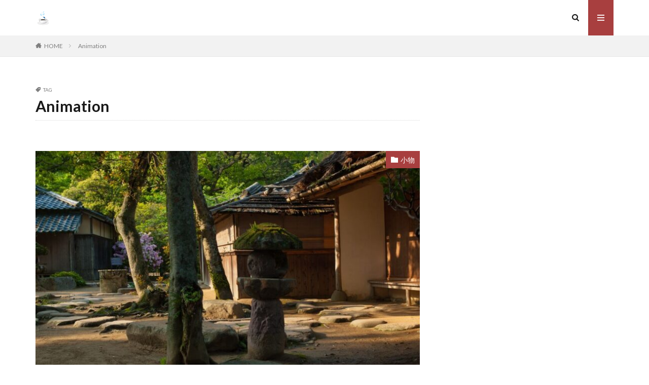

--- FILE ---
content_type: text/html; charset=UTF-8
request_url: https://flutter.salon/tag/animation/
body_size: 13646
content:

<!DOCTYPE html>

<html lang="ja" prefix="og: http://ogp.me/ns#" class="t-html 
">

<head prefix="og: http://ogp.me/ns# fb: http://ogp.me/ns/fb# article: http://ogp.me/ns/article#">
<meta charset="UTF-8">
<title>Animation│Flutter Salon</title>
<meta name='robots' content='max-image-preview:large' />
<link rel='dns-prefetch' href='//webfonts.xserver.jp' />
<style id='wp-img-auto-sizes-contain-inline-css' type='text/css'>
img:is([sizes=auto i],[sizes^="auto," i]){contain-intrinsic-size:3000px 1500px}
/*# sourceURL=wp-img-auto-sizes-contain-inline-css */
</style>
<link rel='stylesheet' id='dashicons-css' href='https://flutter.salon/wp-includes/css/dashicons.min.css?ver=6.9' type='text/css' media='all' />
<link rel='stylesheet' id='thickbox-css' href='https://flutter.salon/wp-includes/js/thickbox/thickbox.css?ver=6.9' type='text/css' media='all' />
<link rel='stylesheet' id='wp-block-library-css' href='https://flutter.salon/wp-includes/css/dist/block-library/style.min.css?ver=6.9' type='text/css' media='all' />
<style id='global-styles-inline-css' type='text/css'>
:root{--wp--preset--aspect-ratio--square: 1;--wp--preset--aspect-ratio--4-3: 4/3;--wp--preset--aspect-ratio--3-4: 3/4;--wp--preset--aspect-ratio--3-2: 3/2;--wp--preset--aspect-ratio--2-3: 2/3;--wp--preset--aspect-ratio--16-9: 16/9;--wp--preset--aspect-ratio--9-16: 9/16;--wp--preset--color--black: #000000;--wp--preset--color--cyan-bluish-gray: #abb8c3;--wp--preset--color--white: #ffffff;--wp--preset--color--pale-pink: #f78da7;--wp--preset--color--vivid-red: #cf2e2e;--wp--preset--color--luminous-vivid-orange: #ff6900;--wp--preset--color--luminous-vivid-amber: #fcb900;--wp--preset--color--light-green-cyan: #7bdcb5;--wp--preset--color--vivid-green-cyan: #00d084;--wp--preset--color--pale-cyan-blue: #8ed1fc;--wp--preset--color--vivid-cyan-blue: #0693e3;--wp--preset--color--vivid-purple: #9b51e0;--wp--preset--gradient--vivid-cyan-blue-to-vivid-purple: linear-gradient(135deg,rgb(6,147,227) 0%,rgb(155,81,224) 100%);--wp--preset--gradient--light-green-cyan-to-vivid-green-cyan: linear-gradient(135deg,rgb(122,220,180) 0%,rgb(0,208,130) 100%);--wp--preset--gradient--luminous-vivid-amber-to-luminous-vivid-orange: linear-gradient(135deg,rgb(252,185,0) 0%,rgb(255,105,0) 100%);--wp--preset--gradient--luminous-vivid-orange-to-vivid-red: linear-gradient(135deg,rgb(255,105,0) 0%,rgb(207,46,46) 100%);--wp--preset--gradient--very-light-gray-to-cyan-bluish-gray: linear-gradient(135deg,rgb(238,238,238) 0%,rgb(169,184,195) 100%);--wp--preset--gradient--cool-to-warm-spectrum: linear-gradient(135deg,rgb(74,234,220) 0%,rgb(151,120,209) 20%,rgb(207,42,186) 40%,rgb(238,44,130) 60%,rgb(251,105,98) 80%,rgb(254,248,76) 100%);--wp--preset--gradient--blush-light-purple: linear-gradient(135deg,rgb(255,206,236) 0%,rgb(152,150,240) 100%);--wp--preset--gradient--blush-bordeaux: linear-gradient(135deg,rgb(254,205,165) 0%,rgb(254,45,45) 50%,rgb(107,0,62) 100%);--wp--preset--gradient--luminous-dusk: linear-gradient(135deg,rgb(255,203,112) 0%,rgb(199,81,192) 50%,rgb(65,88,208) 100%);--wp--preset--gradient--pale-ocean: linear-gradient(135deg,rgb(255,245,203) 0%,rgb(182,227,212) 50%,rgb(51,167,181) 100%);--wp--preset--gradient--electric-grass: linear-gradient(135deg,rgb(202,248,128) 0%,rgb(113,206,126) 100%);--wp--preset--gradient--midnight: linear-gradient(135deg,rgb(2,3,129) 0%,rgb(40,116,252) 100%);--wp--preset--font-size--small: 13px;--wp--preset--font-size--medium: 20px;--wp--preset--font-size--large: 36px;--wp--preset--font-size--x-large: 42px;--wp--preset--spacing--20: 0.44rem;--wp--preset--spacing--30: 0.67rem;--wp--preset--spacing--40: 1rem;--wp--preset--spacing--50: 1.5rem;--wp--preset--spacing--60: 2.25rem;--wp--preset--spacing--70: 3.38rem;--wp--preset--spacing--80: 5.06rem;--wp--preset--shadow--natural: 6px 6px 9px rgba(0, 0, 0, 0.2);--wp--preset--shadow--deep: 12px 12px 50px rgba(0, 0, 0, 0.4);--wp--preset--shadow--sharp: 6px 6px 0px rgba(0, 0, 0, 0.2);--wp--preset--shadow--outlined: 6px 6px 0px -3px rgb(255, 255, 255), 6px 6px rgb(0, 0, 0);--wp--preset--shadow--crisp: 6px 6px 0px rgb(0, 0, 0);}:where(.is-layout-flex){gap: 0.5em;}:where(.is-layout-grid){gap: 0.5em;}body .is-layout-flex{display: flex;}.is-layout-flex{flex-wrap: wrap;align-items: center;}.is-layout-flex > :is(*, div){margin: 0;}body .is-layout-grid{display: grid;}.is-layout-grid > :is(*, div){margin: 0;}:where(.wp-block-columns.is-layout-flex){gap: 2em;}:where(.wp-block-columns.is-layout-grid){gap: 2em;}:where(.wp-block-post-template.is-layout-flex){gap: 1.25em;}:where(.wp-block-post-template.is-layout-grid){gap: 1.25em;}.has-black-color{color: var(--wp--preset--color--black) !important;}.has-cyan-bluish-gray-color{color: var(--wp--preset--color--cyan-bluish-gray) !important;}.has-white-color{color: var(--wp--preset--color--white) !important;}.has-pale-pink-color{color: var(--wp--preset--color--pale-pink) !important;}.has-vivid-red-color{color: var(--wp--preset--color--vivid-red) !important;}.has-luminous-vivid-orange-color{color: var(--wp--preset--color--luminous-vivid-orange) !important;}.has-luminous-vivid-amber-color{color: var(--wp--preset--color--luminous-vivid-amber) !important;}.has-light-green-cyan-color{color: var(--wp--preset--color--light-green-cyan) !important;}.has-vivid-green-cyan-color{color: var(--wp--preset--color--vivid-green-cyan) !important;}.has-pale-cyan-blue-color{color: var(--wp--preset--color--pale-cyan-blue) !important;}.has-vivid-cyan-blue-color{color: var(--wp--preset--color--vivid-cyan-blue) !important;}.has-vivid-purple-color{color: var(--wp--preset--color--vivid-purple) !important;}.has-black-background-color{background-color: var(--wp--preset--color--black) !important;}.has-cyan-bluish-gray-background-color{background-color: var(--wp--preset--color--cyan-bluish-gray) !important;}.has-white-background-color{background-color: var(--wp--preset--color--white) !important;}.has-pale-pink-background-color{background-color: var(--wp--preset--color--pale-pink) !important;}.has-vivid-red-background-color{background-color: var(--wp--preset--color--vivid-red) !important;}.has-luminous-vivid-orange-background-color{background-color: var(--wp--preset--color--luminous-vivid-orange) !important;}.has-luminous-vivid-amber-background-color{background-color: var(--wp--preset--color--luminous-vivid-amber) !important;}.has-light-green-cyan-background-color{background-color: var(--wp--preset--color--light-green-cyan) !important;}.has-vivid-green-cyan-background-color{background-color: var(--wp--preset--color--vivid-green-cyan) !important;}.has-pale-cyan-blue-background-color{background-color: var(--wp--preset--color--pale-cyan-blue) !important;}.has-vivid-cyan-blue-background-color{background-color: var(--wp--preset--color--vivid-cyan-blue) !important;}.has-vivid-purple-background-color{background-color: var(--wp--preset--color--vivid-purple) !important;}.has-black-border-color{border-color: var(--wp--preset--color--black) !important;}.has-cyan-bluish-gray-border-color{border-color: var(--wp--preset--color--cyan-bluish-gray) !important;}.has-white-border-color{border-color: var(--wp--preset--color--white) !important;}.has-pale-pink-border-color{border-color: var(--wp--preset--color--pale-pink) !important;}.has-vivid-red-border-color{border-color: var(--wp--preset--color--vivid-red) !important;}.has-luminous-vivid-orange-border-color{border-color: var(--wp--preset--color--luminous-vivid-orange) !important;}.has-luminous-vivid-amber-border-color{border-color: var(--wp--preset--color--luminous-vivid-amber) !important;}.has-light-green-cyan-border-color{border-color: var(--wp--preset--color--light-green-cyan) !important;}.has-vivid-green-cyan-border-color{border-color: var(--wp--preset--color--vivid-green-cyan) !important;}.has-pale-cyan-blue-border-color{border-color: var(--wp--preset--color--pale-cyan-blue) !important;}.has-vivid-cyan-blue-border-color{border-color: var(--wp--preset--color--vivid-cyan-blue) !important;}.has-vivid-purple-border-color{border-color: var(--wp--preset--color--vivid-purple) !important;}.has-vivid-cyan-blue-to-vivid-purple-gradient-background{background: var(--wp--preset--gradient--vivid-cyan-blue-to-vivid-purple) !important;}.has-light-green-cyan-to-vivid-green-cyan-gradient-background{background: var(--wp--preset--gradient--light-green-cyan-to-vivid-green-cyan) !important;}.has-luminous-vivid-amber-to-luminous-vivid-orange-gradient-background{background: var(--wp--preset--gradient--luminous-vivid-amber-to-luminous-vivid-orange) !important;}.has-luminous-vivid-orange-to-vivid-red-gradient-background{background: var(--wp--preset--gradient--luminous-vivid-orange-to-vivid-red) !important;}.has-very-light-gray-to-cyan-bluish-gray-gradient-background{background: var(--wp--preset--gradient--very-light-gray-to-cyan-bluish-gray) !important;}.has-cool-to-warm-spectrum-gradient-background{background: var(--wp--preset--gradient--cool-to-warm-spectrum) !important;}.has-blush-light-purple-gradient-background{background: var(--wp--preset--gradient--blush-light-purple) !important;}.has-blush-bordeaux-gradient-background{background: var(--wp--preset--gradient--blush-bordeaux) !important;}.has-luminous-dusk-gradient-background{background: var(--wp--preset--gradient--luminous-dusk) !important;}.has-pale-ocean-gradient-background{background: var(--wp--preset--gradient--pale-ocean) !important;}.has-electric-grass-gradient-background{background: var(--wp--preset--gradient--electric-grass) !important;}.has-midnight-gradient-background{background: var(--wp--preset--gradient--midnight) !important;}.has-small-font-size{font-size: var(--wp--preset--font-size--small) !important;}.has-medium-font-size{font-size: var(--wp--preset--font-size--medium) !important;}.has-large-font-size{font-size: var(--wp--preset--font-size--large) !important;}.has-x-large-font-size{font-size: var(--wp--preset--font-size--x-large) !important;}
/*# sourceURL=global-styles-inline-css */
</style>

<style id='classic-theme-styles-inline-css' type='text/css'>
/*! This file is auto-generated */
.wp-block-button__link{color:#fff;background-color:#32373c;border-radius:9999px;box-shadow:none;text-decoration:none;padding:calc(.667em + 2px) calc(1.333em + 2px);font-size:1.125em}.wp-block-file__button{background:#32373c;color:#fff;text-decoration:none}
/*# sourceURL=/wp-includes/css/classic-themes.min.css */
</style>
<link rel='stylesheet' id='toc-screen-css' href='https://flutter.salon/wp-content/plugins/table-of-contents-plus/screen.min.css?ver=2411.1' type='text/css' media='all' />
<link rel='stylesheet' id='ez-toc-css' href='https://flutter.salon/wp-content/plugins/easy-table-of-contents/assets/css/screen.min.css?ver=2.0.76' type='text/css' media='all' />
<style id='ez-toc-inline-css' type='text/css'>
div#ez-toc-container .ez-toc-title {font-size: 120%;}div#ez-toc-container .ez-toc-title {font-weight: 500;}div#ez-toc-container ul li , div#ez-toc-container ul li a {font-size: 95%;}div#ez-toc-container ul li , div#ez-toc-container ul li a {font-weight: 500;}div#ez-toc-container nav ul ul li {font-size: 90%;}
.ez-toc-container-direction {direction: ltr;}.ez-toc-counter ul{counter-reset: item ;}.ez-toc-counter nav ul li a::before {content: counters(item, '.', decimal) '. ';display: inline-block;counter-increment: item;flex-grow: 0;flex-shrink: 0;margin-right: .2em; float: left; }.ez-toc-widget-direction {direction: ltr;}.ez-toc-widget-container ul{counter-reset: item ;}.ez-toc-widget-container nav ul li a::before {content: counters(item, '.', decimal) '. ';display: inline-block;counter-increment: item;flex-grow: 0;flex-shrink: 0;margin-right: .2em; float: left; }
/*# sourceURL=ez-toc-inline-css */
</style>
<link rel='stylesheet' id='hcb-style-css' href='https://flutter.salon/wp-content/plugins/highlighting-code-block/build/css/hcb--light.css?ver=2.0.1' type='text/css' media='all' />
<style id='hcb-style-inline-css' type='text/css'>
:root{--hcb--fz--base: 14px}:root{--hcb--fz--mobile: 13px}:root{--hcb--ff:Menlo, Consolas, "Hiragino Kaku Gothic ProN", "Hiragino Sans", Meiryo, sans-serif;}.hcb_wrap{--hcb--data-label: none;--hcb--btn-offset: 0px;}.hcb_wrap pre{-webkit-font-smoothing: antialiased;-moz-osx-font-smoothing: grayscale;}
/*# sourceURL=hcb-style-inline-css */
</style>
<script type="text/javascript" src="https://flutter.salon/wp-includes/js/jquery/jquery.min.js?ver=3.7.1" id="jquery-core-js"></script>
<script type="text/javascript" src="https://flutter.salon/wp-includes/js/jquery/jquery-migrate.min.js?ver=3.4.1" id="jquery-migrate-js"></script>
<script type="text/javascript" src="//webfonts.xserver.jp/js/xserverv3.js?fadein=0&amp;ver=2.0.8" id="typesquare_std-js"></script>
<link rel="https://api.w.org/" href="https://flutter.salon/wp-json/" /><link rel="alternate" title="JSON" type="application/json" href="https://flutter.salon/wp-json/wp/v2/tags/129" /><style type='text/css'>
#post-2314 h1,#post-2314 h2,#post-2314 h3,#post-2314 h1:lang(ja),#post-2314 h2:lang(ja),#post-2314 h3:lang(ja),#post-2314 .entry-title:lang(ja){ font-family: "A1明朝";}#post-2314 h4,#post-2314 h5,#post-2314 h6,#post-2314 h4:lang(ja),#post-2314 h5:lang(ja),#post-2314 h6:lang(ja),#post-2314 div.entry-meta span:lang(ja),#post-2314 footer.entry-footer span:lang(ja){ font-family: "A1明朝";}#post-2314.hentry,#post-2314 .entry-content p,#post-2314 .post-inner.entry-content p,#post-2314 #comments div:lang(ja){ font-family: "黎ミン M";}#post-2314 strong,#post-2314 b,#post-2314 #comments .comment-author .fn:lang(ja){ font-family: "リュウミン B-KL";}#post-1741 h1,#post-1741 h2,#post-1741 h3,#post-1741 h1:lang(ja),#post-1741 h2:lang(ja),#post-1741 h3:lang(ja),#post-1741 .entry-title:lang(ja){ font-family: "A1明朝";}#post-1741 h4,#post-1741 h5,#post-1741 h6,#post-1741 h4:lang(ja),#post-1741 h5:lang(ja),#post-1741 h6:lang(ja),#post-1741 div.entry-meta span:lang(ja),#post-1741 footer.entry-footer span:lang(ja){ font-family: "A1明朝";}#post-1741.hentry,#post-1741 .entry-content p,#post-1741 .post-inner.entry-content p,#post-1741 #comments div:lang(ja){ font-family: "黎ミン M";}#post-1741 strong,#post-1741 b,#post-1741 #comments .comment-author .fn:lang(ja){ font-family: "リュウミン B-KL";}#post-1729 h1,#post-1729 h2,#post-1729 h3,#post-1729 h1:lang(ja),#post-1729 h2:lang(ja),#post-1729 h3:lang(ja),#post-1729 .entry-title:lang(ja){ font-family: "A1明朝";}#post-1729 h4,#post-1729 h5,#post-1729 h6,#post-1729 h4:lang(ja),#post-1729 h5:lang(ja),#post-1729 h6:lang(ja),#post-1729 div.entry-meta span:lang(ja),#post-1729 footer.entry-footer span:lang(ja){ font-family: "A1明朝";}#post-1729.hentry,#post-1729 .entry-content p,#post-1729 .post-inner.entry-content p,#post-1729 #comments div:lang(ja){ font-family: "黎ミン M";}#post-1729 strong,#post-1729 b,#post-1729 #comments .comment-author .fn:lang(ja){ font-family: "リュウミン B-KL";}#post-1726 h1,#post-1726 h2,#post-1726 h3,#post-1726 h1:lang(ja),#post-1726 h2:lang(ja),#post-1726 h3:lang(ja),#post-1726 .entry-title:lang(ja){ font-family: "A1明朝";}#post-1726 h4,#post-1726 h5,#post-1726 h6,#post-1726 h4:lang(ja),#post-1726 h5:lang(ja),#post-1726 h6:lang(ja),#post-1726 div.entry-meta span:lang(ja),#post-1726 footer.entry-footer span:lang(ja){ font-family: "A1明朝";}#post-1726.hentry,#post-1726 .entry-content p,#post-1726 .post-inner.entry-content p,#post-1726 #comments div:lang(ja){ font-family: "黎ミン M";}#post-1726 strong,#post-1726 b,#post-1726 #comments .comment-author .fn:lang(ja){ font-family: "リュウミン B-KL";}#post-1693 h1,#post-1693 h2,#post-1693 h3,#post-1693 h1:lang(ja),#post-1693 h2:lang(ja),#post-1693 h3:lang(ja),#post-1693 .entry-title:lang(ja){ font-family: "A1明朝";}#post-1693 h4,#post-1693 h5,#post-1693 h6,#post-1693 h4:lang(ja),#post-1693 h5:lang(ja),#post-1693 h6:lang(ja),#post-1693 div.entry-meta span:lang(ja),#post-1693 footer.entry-footer span:lang(ja){ font-family: "A1明朝";}#post-1693.hentry,#post-1693 .entry-content p,#post-1693 .post-inner.entry-content p,#post-1693 #comments div:lang(ja){ font-family: "黎ミン M";}#post-1693 strong,#post-1693 b,#post-1693 #comments .comment-author .fn:lang(ja){ font-family: "リュウミン B-KL";}#post-1691 h1,#post-1691 h2,#post-1691 h3,#post-1691 h1:lang(ja),#post-1691 h2:lang(ja),#post-1691 h3:lang(ja),#post-1691 .entry-title:lang(ja){ font-family: "A1明朝";}#post-1691 h4,#post-1691 h5,#post-1691 h6,#post-1691 h4:lang(ja),#post-1691 h5:lang(ja),#post-1691 h6:lang(ja),#post-1691 div.entry-meta span:lang(ja),#post-1691 footer.entry-footer span:lang(ja){ font-family: "A1明朝";}#post-1691.hentry,#post-1691 .entry-content p,#post-1691 .post-inner.entry-content p,#post-1691 #comments div:lang(ja){ font-family: "黎ミン M";}#post-1691 strong,#post-1691 b,#post-1691 #comments .comment-author .fn:lang(ja){ font-family: "リュウミン B-KL";}</style>
<link class="css-async" rel href="https://flutter.salon/wp-content/themes/the-thor/css/icon.min.css">
<link class="css-async" rel href="https://fonts.googleapis.com/css?family=Lato:100,300,400,700,900">
<link class="css-async" rel href="https://fonts.googleapis.com/css?family=Fjalla+One">
<link class="css-async" rel href="https://fonts.googleapis.com/css?family=Noto+Sans+JP:100,200,300,400,500,600,700,800,900">
<link rel="stylesheet" href="https://flutter.salon/wp-content/themes/the-thor/style.min.css">
<link rel="stylesheet" href="https://flutter.salon/wp-content/themes/the-thor-child/style-user.css?1642799923">
<script src="https://ajax.googleapis.com/ajax/libs/jquery/1.12.4/jquery.min.js"></script>
<meta http-equiv="X-UA-Compatible" content="IE=edge">
<meta name="viewport" content="width=device-width, initial-scale=1, viewport-fit=cover"/>
<style>
.content .es-LiconBox:before{background-color:#a83f3f;}.content .es-LiconCircle:before{background-color:#a83f3f;}.content .es-BTiconBox:before{background-color:#a83f3f;}.content .es-BTiconCircle:before{background-color:#a83f3f;}.content .es-BiconObi{border-color:#a83f3f;}.content .es-BiconCorner:before{background-color:#a83f3f;}.content .es-BiconCircle:before{background-color:#a83f3f;}.content .es-BmarkHatena::before{background-color:#005293;}.content .es-BmarkExcl::before{background-color:#b60105;}.content .es-BmarkQ::before{background-color:#005293;}.content .es-BmarkQ::after{border-top-color:#005293;}.content .es-BmarkA::before{color:#b60105;}.content .es-BsubTradi::before{color:#ffffff;background-color:#b60105;border-color:#b60105;}.btn__link-primary{color:#ffffff; background-color:#3f3f3f;}.content .btn__link-primary{color:#ffffff; background-color:#3f3f3f;}.searchBtn__contentInner .btn__link-search{color:#ffffff; background-color:#3f3f3f;}.btn__link-secondary{color:#ffffff; background-color:#3f3f3f;}.content .btn__link-secondary{color:#ffffff; background-color:#3f3f3f;}.btn__link-search{color:#ffffff; background-color:#3f3f3f;}.btn__link-normal{color:#3f3f3f;}.content .btn__link-normal{color:#3f3f3f;}.btn__link-normal:hover{background-color:#3f3f3f;}.content .btn__link-normal:hover{background-color:#3f3f3f;}.comments__list .comment-reply-link{color:#3f3f3f;}.comments__list .comment-reply-link:hover{background-color:#3f3f3f;}@media only screen and (min-width: 992px){.subNavi__link-pickup{color:#3f3f3f;}}@media only screen and (min-width: 992px){.subNavi__link-pickup:hover{background-color:#3f3f3f;}}.content h2{color:#191919}.content h3{color:#191919}.content h4{color:#191919}.content h5{color:#191919}.content ul > li::before{color:#a83f3f;}.content ul{color:#191919;}.content ol > li::before{color:#a83f3f; border-color:#a83f3f;}.content ol > li > ol > li::before{background-color:#a83f3f; border-color:#a83f3f;}.content ol > li > ol > li > ol > li::before{color:#a83f3f; border-color:#a83f3f;}.content ol{color:#191919;}.content .balloon .balloon__text{color:#191919; background-color:#f2f2f2;}.content .balloon .balloon__text-left:before{border-left-color:#f2f2f2;}.content .balloon .balloon__text-right:before{border-right-color:#f2f2f2;}.content .balloon-boder .balloon__text{color:#191919; background-color:#ffffff;  border-color:#d8d8d8;}.content .balloon-boder .balloon__text-left:before{border-left-color:#d8d8d8;}.content .balloon-boder .balloon__text-left:after{border-left-color:#ffffff;}.content .balloon-boder .balloon__text-right:before{border-right-color:#d8d8d8;}.content .balloon-boder .balloon__text-right:after{border-right-color:#ffffff;}.content blockquote{color:#191919; background-color:#f2f2f2;}.content blockquote::before{color:#d8d8d8;}.content table{color:#191919; border-top-color:#E5E5E5; border-left-color:#E5E5E5;}.content table th{background:#7f7f7f; color:#ffffff; ;border-right-color:#E5E5E5; border-bottom-color:#E5E5E5;}.content table td{background:#ffffff; ;border-right-color:#E5E5E5; border-bottom-color:#E5E5E5;}.content table tr:nth-child(odd) td{background-color:#f2f2f2;}
</style>
<link rel="icon" href="https://flutter.salon/wp-content/uploads/2025/03/cropped-4a332f05ade4ac7bb3c46c472cb5eac8-32x32.png" sizes="32x32" />
<link rel="icon" href="https://flutter.salon/wp-content/uploads/2025/03/cropped-4a332f05ade4ac7bb3c46c472cb5eac8-192x192.png" sizes="192x192" />
<link rel="apple-touch-icon" href="https://flutter.salon/wp-content/uploads/2025/03/cropped-4a332f05ade4ac7bb3c46c472cb5eac8-180x180.png" />
<meta name="msapplication-TileImage" content="https://flutter.salon/wp-content/uploads/2025/03/cropped-4a332f05ade4ac7bb3c46c472cb5eac8-270x270.png" />
<meta property="og:site_name" content="Flutter Salon" />
<meta property="og:type" content="website" />
<meta property="og:title" content="Animation│Flutter Salon" />
<meta property="og:description" content="さくしんのFlutteの解説サイト" />
<meta property="og:url" content="https://flutter.salon/tag/animation/" />
<meta property="og:image" content="https://flutter.salon/wp-content/themes/the-thor/img/img_no_768.gif" />
<meta name="twitter:card" content="summary" />


</head>
<body class=" t-logoSp t-logoPc" id="top">


  <!--l-header-->
  <header class="l-header">
    <div class="container container-header">

      <!--logo-->
			<p class="siteTitle">
				<a class="siteTitle__link" href="https://flutter.salon">
											<img class="siteTitle__logo" src="https://flutter.salon/wp-content/uploads/2025/03/4a332f05ade4ac7bb3c46c472cb5eac8.png" alt="Flutter Salon" width="600" height="600" >
					        </a>
      </p>      <!--/logo-->


      

							<!--subNavi-->
				<nav class="subNavi">
	        	        				</nav>
				<!--/subNavi-->
			

            <!--searchBtn-->
			<div class="searchBtn ">
        <input class="searchBtn__checkbox" id="searchBtn-checkbox" type="checkbox">
        <label class="searchBtn__link searchBtn__link-text icon-search" for="searchBtn-checkbox"></label>
        <label class="searchBtn__unshown" for="searchBtn-checkbox"></label>

        <div class="searchBtn__content">
          <div class="searchBtn__scroll">
            <label class="searchBtn__close" for="searchBtn-checkbox"><i class="icon-close"></i>CLOSE</label>
            <div class="searchBtn__contentInner">
              <aside class="widget">
  <div class="widgetSearch">
    <form method="get" action="https://flutter.salon" target="_top">
  <div class="widgetSearch__contents">
    <h3 class="heading heading-tertiary">キーワード</h3>
    <input class="widgetSearch__input widgetSearch__input-max" type="text" name="s" placeholder="キーワードを入力" value="">

    
  </div>

  <div class="widgetSearch__contents">
    <h3 class="heading heading-tertiary">カテゴリー</h3>
	<select  name='cat' id='cat_6973cbb051512' class='widgetSearch__select'>
	<option value=''>カテゴリーを選択</option>
	<option class="level-0" value="1">未分類</option>
	<option class="level-0" value="2">初心者</option>
	<option class="level-0" value="6">Widget</option>
	<option class="level-0" value="7">Dart</option>
	<option class="level-0" value="8">プラグイン</option>
	<option class="level-0" value="10">Flutter標準</option>
	<option class="level-0" value="11">小物</option>
	<option class="level-0" value="18">エラー・警告</option>
	<option class="level-0" value="19">その他</option>
	<option class="level-0" value="82">flutterweb</option>
	<option class="level-0" value="91">build</option>
	<option class="level-0" value="114">algorithm</option>
	<option class="level-0" value="117">スタイリッシュ</option>
	<option class="level-0" value="122">ofTheWeek</option>
	<option class="level-0" value="128">翻訳</option>
	<option class="level-0" value="137">chatgpt</option>
	<option class="level-0" value="146">what-is-new</option>
	<option class="level-0" value="148">RPG開発記</option>
	<option class="level-0" value="149">test</option>
	<option class="level-0" value="150">presentation</option>
	<option class="level-0" value="153">求職</option>
	<option class="level-0" value="154">ai</option>
	<option class="level-0" value="156">CICD</option>
</select>
  </div>

  	<div class="widgetSearch__tag">
    <h3 class="heading heading-tertiary">タグ</h3>
    <label><input class="widgetSearch__check" type="checkbox" name="tag[]" value="ai" /><span class="widgetSearch__checkLabel">AI</span></label><label><input class="widgetSearch__check" type="checkbox" name="tag[]" value="android" /><span class="widgetSearch__checkLabel">android</span></label><label><input class="widgetSearch__check" type="checkbox" name="tag[]" value="android-studio" /><span class="widgetSearch__checkLabel">Android Studio</span></label><label><input class="widgetSearch__check" type="checkbox" name="tag[]" value="animatedbuilder" /><span class="widgetSearch__checkLabel">AnimatedBuilder</span></label><label><input class="widgetSearch__check" type="checkbox" name="tag[]" value="animatedcontainer" /><span class="widgetSearch__checkLabel">AnimatedContainer</span></label><label><input class="widgetSearch__check" type="checkbox" name="tag[]" value="animation" /><span class="widgetSearch__checkLabel">Animation</span></label><label><input class="widgetSearch__check" type="checkbox" name="tag[]" value="animationcontroller" /><span class="widgetSearch__checkLabel">AnimationController</span></label><label><input class="widgetSearch__check" type="checkbox" name="tag[]" value="applocalizations" /><span class="widgetSearch__checkLabel">AppLocalizations</span></label><label><input class="widgetSearch__check" type="checkbox" name="tag[]" value="assets" /><span class="widgetSearch__checkLabel">Assets</span></label><label><input class="widgetSearch__check" type="checkbox" name="tag[]" value="boxdecoration" /><span class="widgetSearch__checkLabel">boxdecoration</span></label><label><input class="widgetSearch__check" type="checkbox" name="tag[]" value="button" /><span class="widgetSearch__checkLabel">button</span></label><label><input class="widgetSearch__check" type="checkbox" name="tag[]" value="camera" /><span class="widgetSearch__checkLabel">camera</span></label><label><input class="widgetSearch__check" type="checkbox" name="tag[]" value="catch" /><span class="widgetSearch__checkLabel">catch</span></label><label><input class="widgetSearch__check" type="checkbox" name="tag[]" value="cd" /><span class="widgetSearch__checkLabel">CD</span></label><label><input class="widgetSearch__check" type="checkbox" name="tag[]" value="chatgpt" /><span class="widgetSearch__checkLabel">ChatGPT</span></label><label><input class="widgetSearch__check" type="checkbox" name="tag[]" value="ci" /><span class="widgetSearch__checkLabel">CI</span></label><label><input class="widgetSearch__check" type="checkbox" name="tag[]" value="circleavatar" /><span class="widgetSearch__checkLabel">CircleAvatar</span></label><label><input class="widgetSearch__check" type="checkbox" name="tag[]" value="circleborder" /><span class="widgetSearch__checkLabel">CircleBorder</span></label><label><input class="widgetSearch__check" type="checkbox" name="tag[]" value="compilesdkversion-33" /><span class="widgetSearch__checkLabel">compileSdkVersion 33</span></label><label><input class="widgetSearch__check" type="checkbox" name="tag[]" value="completer" /><span class="widgetSearch__checkLabel">Completer</span></label><label><input class="widgetSearch__check" type="checkbox" name="tag[]" value="conditional-import" /><span class="widgetSearch__checkLabel">conditional import</span></label><label><input class="widgetSearch__check" type="checkbox" name="tag[]" value="curve" /><span class="widgetSearch__checkLabel">curve</span></label><label><input class="widgetSearch__check" type="checkbox" name="tag[]" value="dart" /><span class="widgetSearch__checkLabel">Dart</span></label><label><input class="widgetSearch__check" type="checkbox" name="tag[]" value="datetime" /><span class="widgetSearch__checkLabel">datetime</span></label><label><input class="widgetSearch__check" type="checkbox" name="tag[]" value="decode" /><span class="widgetSearch__checkLabel">decode</span></label><label><input class="widgetSearch__check" type="checkbox" name="tag[]" value="device-name" /><span class="widgetSearch__checkLabel">device name</span></label><label><input class="widgetSearch__check" type="checkbox" name="tag[]" value="elevatedbutton" /><span class="widgetSearch__checkLabel">ElevatedButton</span></label><label><input class="widgetSearch__check" type="checkbox" name="tag[]" value="encode" /><span class="widgetSearch__checkLabel">encode</span></label><label><input class="widgetSearch__check" type="checkbox" name="tag[]" value="enhanced-enums" /><span class="widgetSearch__checkLabel">enhanced-enums</span></label><label><input class="widgetSearch__check" type="checkbox" name="tag[]" value="enum" /><span class="widgetSearch__checkLabel">enum</span></label><label><input class="widgetSearch__check" type="checkbox" name="tag[]" value="find" /><span class="widgetSearch__checkLabel">find</span></label><label><input class="widgetSearch__check" type="checkbox" name="tag[]" value="finder" /><span class="widgetSearch__checkLabel">finder</span></label><label><input class="widgetSearch__check" type="checkbox" name="tag[]" value="firestore" /><span class="widgetSearch__checkLabel">Firestore</span></label><label><input class="widgetSearch__check" type="checkbox" name="tag[]" value="flutter" /><span class="widgetSearch__checkLabel">Flutter</span></label><label><input class="widgetSearch__check" type="checkbox" name="tag[]" value="flutter-gen" /><span class="widgetSearch__checkLabel">flutter gen</span></label><label><input class="widgetSearch__check" type="checkbox" name="tag[]" value="flutter-pub" /><span class="widgetSearch__checkLabel">flutter pub</span></label><label><input class="widgetSearch__check" type="checkbox" name="tag[]" value="flutter-web" /><span class="widgetSearch__checkLabel">Flutter Web</span></label><label><input class="widgetSearch__check" type="checkbox" name="tag[]" value="flutterfire" /><span class="widgetSearch__checkLabel">FlutterFire</span></label><label><input class="widgetSearch__check" type="checkbox" name="tag[]" value="fluttergen" /><span class="widgetSearch__checkLabel">FlutterGen</span></label><label><input class="widgetSearch__check" type="checkbox" name="tag[]" value="freezed" /><span class="widgetSearch__checkLabel">freezed</span></label><label><input class="widgetSearch__check" type="checkbox" name="tag[]" value="fvm" /><span class="widgetSearch__checkLabel">fvm</span></label><label><input class="widgetSearch__check" type="checkbox" name="tag[]" value="gesturebinding" /><span class="widgetSearch__checkLabel">GestureBinding</span></label><label><input class="widgetSearch__check" type="checkbox" name="tag[]" value="glassmorphism" /><span class="widgetSearch__checkLabel">Glassmorphism</span></label><label><input class="widgetSearch__check" type="checkbox" name="tag[]" value="hdd" /><span class="widgetSearch__checkLabel">HDD</span></label><label><input class="widgetSearch__check" type="checkbox" name="tag[]" value="idea" /><span class="widgetSearch__checkLabel">idea</span></label><label><input class="widgetSearch__check" type="checkbox" name="tag[]" value="image" /><span class="widgetSearch__checkLabel">image</span></label><label><input class="widgetSearch__check" type="checkbox" name="tag[]" value="image-network" /><span class="widgetSearch__checkLabel">image.network</span></label><label><input class="widgetSearch__check" type="checkbox" name="tag[]" value="import" /><span class="widgetSearch__checkLabel">import</span></label><label><input class="widgetSearch__check" type="checkbox" name="tag[]" value="json" /><span class="widgetSearch__checkLabel">json</span></label><label><input class="widgetSearch__check" type="checkbox" name="tag[]" value="json-converter" /><span class="widgetSearch__checkLabel">Json Converter</span></label><label><input class="widgetSearch__check" type="checkbox" name="tag[]" value="jsonconverter" /><span class="widgetSearch__checkLabel">jsonconverter</span></label><label><input class="widgetSearch__check" type="checkbox" name="tag[]" value="json_annotation" /><span class="widgetSearch__checkLabel">json_annotation</span></label><label><input class="widgetSearch__check" type="checkbox" name="tag[]" value="json_converter" /><span class="widgetSearch__checkLabel">json_converter</span></label><label><input class="widgetSearch__check" type="checkbox" name="tag[]" value="l10n" /><span class="widgetSearch__checkLabel">l10n</span></label><label><input class="widgetSearch__check" type="checkbox" name="tag[]" value="list" /><span class="widgetSearch__checkLabel">List</span></label><label><input class="widgetSearch__check" type="checkbox" name="tag[]" value="markdown" /><span class="widgetSearch__checkLabel">markdown</span></label><label><input class="widgetSearch__check" type="checkbox" name="tag[]" value="match" /><span class="widgetSearch__checkLabel">match</span></label><label><input class="widgetSearch__check" type="checkbox" name="tag[]" value="matcher" /><span class="widgetSearch__checkLabel">matcher</span></label><label><input class="widgetSearch__check" type="checkbox" name="tag[]" value="networkimage" /><span class="widgetSearch__checkLabel">networkimage</span></label><label><input class="widgetSearch__check" type="checkbox" name="tag[]" value="package_info" /><span class="widgetSearch__checkLabel">package_info</span></label><label><input class="widgetSearch__check" type="checkbox" name="tag[]" value="package_info_plus" /><span class="widgetSearch__checkLabel">package_info_plus</span></label><label><input class="widgetSearch__check" type="checkbox" name="tag[]" value="pll-request" /><span class="widgetSearch__checkLabel">Pll Request</span></label><label><input class="widgetSearch__check" type="checkbox" name="tag[]" value="pr" /><span class="widgetSearch__checkLabel">PR</span></label><label><input class="widgetSearch__check" type="checkbox" name="tag[]" value="pubspec-yaml" /><span class="widgetSearch__checkLabel">pubspec.yaml</span></label><label><input class="widgetSearch__check" type="checkbox" name="tag[]" value="qr-code" /><span class="widgetSearch__checkLabel">qr-code</span></label><label><input class="widgetSearch__check" type="checkbox" name="tag[]" value="qr%e3%82%b3%e3%83%bc%e3%83%89" /><span class="widgetSearch__checkLabel">QRコード</span></label><label><input class="widgetSearch__check" type="checkbox" name="tag[]" value="regex" /><span class="widgetSearch__checkLabel">regex</span></label><label><input class="widgetSearch__check" type="checkbox" name="tag[]" value="regexp" /><span class="widgetSearch__checkLabel">regexp</span></label><label><input class="widgetSearch__check" type="checkbox" name="tag[]" value="riverpod" /><span class="widgetSearch__checkLabel">riverpod</span></label><label><input class="widgetSearch__check" type="checkbox" name="tag[]" value="runzone" /><span class="widgetSearch__checkLabel">runZone</span></label><label><input class="widgetSearch__check" type="checkbox" name="tag[]" value="runzoneguarded" /><span class="widgetSearch__checkLabel">runZoneGuarded</span></label><label><input class="widgetSearch__check" type="checkbox" name="tag[]" value="schedulerbinding" /><span class="widgetSearch__checkLabel">SchedulerBinding</span></label><label><input class="widgetSearch__check" type="checkbox" name="tag[]" value="sfcalendar" /><span class="widgetSearch__checkLabel">SFCalendar</span></label><label><input class="widgetSearch__check" type="checkbox" name="tag[]" value="sink" /><span class="widgetSearch__checkLabel">sink</span></label><label><input class="widgetSearch__check" type="checkbox" name="tag[]" value="ssd" /><span class="widgetSearch__checkLabel">SSD</span></label><label><input class="widgetSearch__check" type="checkbox" name="tag[]" value="stack" /><span class="widgetSearch__checkLabel">Stack</span></label><label><input class="widgetSearch__check" type="checkbox" name="tag[]" value="state" /><span class="widgetSearch__checkLabel">State</span></label><label><input class="widgetSearch__check" type="checkbox" name="tag[]" value="statefulwidget" /><span class="widgetSearch__checkLabel">StatefulWidget</span></label><label><input class="widgetSearch__check" type="checkbox" name="tag[]" value="stream" /><span class="widgetSearch__checkLabel">stream</span></label><label><input class="widgetSearch__check" type="checkbox" name="tag[]" value="syncfusion_flutter_calendar" /><span class="widgetSearch__checkLabel">syncfusion_flutter_calendar</span></label><label><input class="widgetSearch__check" type="checkbox" name="tag[]" value="test" /><span class="widgetSearch__checkLabel">test</span></label><label><input class="widgetSearch__check" type="checkbox" name="tag[]" value="try" /><span class="widgetSearch__checkLabel">try</span></label><label><input class="widgetSearch__check" type="checkbox" name="tag[]" value="tweenanimationbuilder" /><span class="widgetSearch__checkLabel">TweenAnimationBuilder</span></label><label><input class="widgetSearch__check" type="checkbox" name="tag[]" value="url" /><span class="widgetSearch__checkLabel">url</span></label><label><input class="widgetSearch__check" type="checkbox" name="tag[]" value="url%e3%83%87%e3%82%b3%e3%83%bc%e3%83%89" /><span class="widgetSearch__checkLabel">URLデコード</span></label><label><input class="widgetSearch__check" type="checkbox" name="tag[]" value="version" /><span class="widgetSearch__checkLabel">version</span></label><label><input class="widgetSearch__check" type="checkbox" name="tag[]" value="whats-new" /><span class="widgetSearch__checkLabel">what's new</span></label><label><input class="widgetSearch__check" type="checkbox" name="tag[]" value="widget" /><span class="widgetSearch__checkLabel">widget</span></label><label><input class="widgetSearch__check" type="checkbox" name="tag[]" value="widgetoftheweek" /><span class="widgetSearch__checkLabel">WidgetOfTheWeek</span></label><label><input class="widgetSearch__check" type="checkbox" name="tag[]" value="%e3%82%a2%e3%82%bb%e3%83%83%e3%83%88" /><span class="widgetSearch__checkLabel">アセット</span></label><label><input class="widgetSearch__check" type="checkbox" name="tag[]" value="%e3%82%a2%e3%83%8b%e3%83%a1%e3%83%bc%e3%82%b7%e3%83%a7%e3%83%b3" /><span class="widgetSearch__checkLabel">アニメーション</span></label><label><input class="widgetSearch__check" type="checkbox" name="tag[]" value="%e3%82%a2%e3%83%97%e3%83%aa%e6%83%85%e5%a0%b1" /><span class="widgetSearch__checkLabel">アプリ情報</span></label><label><input class="widgetSearch__check" type="checkbox" name="tag[]" value="%e3%82%a2%e3%83%ab%e3%82%b4%e3%83%aa%e3%82%ba%e3%83%a0" /><span class="widgetSearch__checkLabel">アルゴリズム</span></label><label><input class="widgetSearch__check" type="checkbox" name="tag[]" value="%e3%82%a2%e3%83%b3%e3%83%80%e3%83%bc%e3%82%b9%e3%82%b3%e3%82%a2" /><span class="widgetSearch__checkLabel">アンダースコア</span></label><label><input class="widgetSearch__check" type="checkbox" name="tag[]" value="%e3%82%a2%e3%83%b3%e3%83%80%e3%83%bc%e3%83%a9%e3%82%a4%e3%83%b3" /><span class="widgetSearch__checkLabel">アンダーライン</span></label><label><input class="widgetSearch__check" type="checkbox" name="tag[]" value="%e3%82%a8%e3%83%b3%e3%82%b3%e3%83%bc%e3%83%89" /><span class="widgetSearch__checkLabel">エンコード</span></label><label><input class="widgetSearch__check" type="checkbox" name="tag[]" value="%e3%82%ab%e3%83%a1%e3%83%a9" /><span class="widgetSearch__checkLabel">カメラ</span></label><label><input class="widgetSearch__check" type="checkbox" name="tag[]" value="%e3%82%b0%e3%83%a9%e3%82%b9%e3%83%a2%e3%83%bc%e3%83%95%e3%82%a3%e3%82%ba%e3%83%a0" /><span class="widgetSearch__checkLabel">グラスモーフィズム</span></label><label><input class="widgetSearch__check" type="checkbox" name="tag[]" value="%e3%82%bb%e3%82%ad%e3%83%a5%e3%83%aa%e3%83%86%e3%82%a3" /><span class="widgetSearch__checkLabel">セキュリティ</span></label><label><input class="widgetSearch__check" type="checkbox" name="tag[]" value="%e3%83%86%e3%82%b9%e3%83%88" /><span class="widgetSearch__checkLabel">テスト</span></label><label><input class="widgetSearch__check" type="checkbox" name="tag[]" value="%e3%83%87%e3%82%a3%e3%82%b9%e3%82%af%e5%ae%b9%e9%87%8f" /><span class="widgetSearch__checkLabel">ディスク容量</span></label><label><input class="widgetSearch__check" type="checkbox" name="tag[]" value="%e3%83%87%e3%82%b6%e3%82%a4%e3%83%b3" /><span class="widgetSearch__checkLabel">デザイン</span></label><label><input class="widgetSearch__check" type="checkbox" name="tag[]" value="%e3%83%91%e3%83%a9%e3%83%a9%e3%83%83%e3%82%af%e3%82%b9%e5%8a%b9%e6%9e%9c" /><span class="widgetSearch__checkLabel">パララックス効果</span></label><label><input class="widgetSearch__check" type="checkbox" name="tag[]" value="%e3%83%9e%e3%83%83%e3%83%81" /><span class="widgetSearch__checkLabel">マッチ</span></label><label><input class="widgetSearch__check" type="checkbox" name="tag[]" value="%e3%83%9e%e3%83%bc%e3%82%af%e3%83%80%e3%82%a6%e3%83%b3" /><span class="widgetSearch__checkLabel">マークダウン</span></label><label><input class="widgetSearch__check" type="checkbox" name="tag[]" value="%e4%b8%80%e8%87%b4" /><span class="widgetSearch__checkLabel">一致</span></label><label><input class="widgetSearch__check" type="checkbox" name="tag[]" value="%e4%b8%80%e8%a6%a7" /><span class="widgetSearch__checkLabel">一覧</span></label><label><input class="widgetSearch__check" type="checkbox" name="tag[]" value="%e4%b8%8b%e7%b7%9a" /><span class="widgetSearch__checkLabel">下線</span></label><label><input class="widgetSearch__check" type="checkbox" name="tag[]" value="%e4%be%8b%e5%a4%96%e5%87%a6%e7%90%86" /><span class="widgetSearch__checkLabel">例外処理</span></label><label><input class="widgetSearch__check" type="checkbox" name="tag[]" value="%e5%a4%9a%e8%a8%80%e8%aa%9e" /><span class="widgetSearch__checkLabel">多言語</span></label><label><input class="widgetSearch__check" type="checkbox" name="tag[]" value="%e5%a4%9a%e8%a8%80%e8%aa%9e%e5%8c%96%e5%af%be%e5%bf%9c" /><span class="widgetSearch__checkLabel">多言語化対応</span></label><label><input class="widgetSearch__check" type="checkbox" name="tag[]" value="%e5%a4%9a%e8%a8%80%e8%aa%9e%e5%af%be%e5%bf%9c" /><span class="widgetSearch__checkLabel">多言語対応</span></label><label><input class="widgetSearch__check" type="checkbox" name="tag[]" value="%e5%ae%b9%e9%87%8f" /><span class="widgetSearch__checkLabel">容量</span></label><label><input class="widgetSearch__check" type="checkbox" name="tag[]" value="%e5%ae%b9%e9%87%8f%e5%89%8a%e6%b8%9b" /><span class="widgetSearch__checkLabel">容量削減</span></label><label><input class="widgetSearch__check" type="checkbox" name="tag[]" value="%e6%8a%bd%e5%87%ba" /><span class="widgetSearch__checkLabel">抽出</span></label><label><input class="widgetSearch__check" type="checkbox" name="tag[]" value="%e6%96%87%e5%ad%97%e5%88%97" /><span class="widgetSearch__checkLabel">文字列</span></label><label><input class="widgetSearch__check" type="checkbox" name="tag[]" value="%e6%ad%a3%e8%a6%8f%e8%a1%a8%e7%8f%be" /><span class="widgetSearch__checkLabel">正規表現</span></label><label><input class="widgetSearch__check" type="checkbox" name="tag[]" value="%e7%a9%ba%e3%81%8d%e5%ae%b9%e9%87%8f" /><span class="widgetSearch__checkLabel">空き容量</span></label><label><input class="widgetSearch__check" type="checkbox" name="tag[]" value="%e7%bd%ae%e3%81%8d%e6%8f%9b%e3%81%88%e3%82%8b" /><span class="widgetSearch__checkLabel">置き換える</span></label><label><input class="widgetSearch__check" type="checkbox" name="tag[]" value="%e7%bd%ae%e6%8f%9b" /><span class="widgetSearch__checkLabel">置換</span></label><label><input class="widgetSearch__check" type="checkbox" name="tag[]" value="%e9%80%8f%e9%81%8e" /><span class="widgetSearch__checkLabel">透過</span></label>  </div>
  
  <div class="btn btn-search">
    <button class="btn__link btn__link-search" type="submit" value="search">検索</button>
  </div>
</form>
  </div>
</aside>
            </div>
          </div>
        </div>
      </div>
			<!--/searchBtn-->
      

            <!--menuBtn-->
			<div class="menuBtn ">
        <input class="menuBtn__checkbox" id="menuBtn-checkbox" type="checkbox">
        <label class="menuBtn__link menuBtn__link-text icon-menu" for="menuBtn-checkbox"></label>
        <label class="menuBtn__unshown" for="menuBtn-checkbox"></label>
        <div class="menuBtn__content">
          <div class="menuBtn__scroll">
            <label class="menuBtn__close" for="menuBtn-checkbox"><i class="icon-close"></i>CLOSE</label>
            <div class="menuBtn__contentInner">
																						            </div>
          </div>
        </div>
			</div>
			<!--/menuBtn-->
      
    </div>
  </header>
  <!--/l-header-->


  <!--l-headerBottom-->
  <div class="l-headerBottom">

    
		
	  	    <div class="wider">
				<!--breadcrum-->
	      <div class="breadcrumb"><ul class="breadcrumb__list container"><li class="breadcrumb__item icon-home"><a href="https://flutter.salon">HOME</a></li><li class="breadcrumb__item breadcrumb__item-current"><a href="https://flutter.salon/tag/animation/">Animation</a></li></ul></div>				<!--/breadcrum-->
	    </div>
	  
  </div>
  <!--l-headerBottom-->


  <!--l-wrapper-->
  <div class="l-wrapper">

    <!--l-main-->
        <main class="l-main">


                  <div class="dividerBottom">
                <div class="archiveHead		">
                  <div class="archiveHead__contents">
            <span class="archiveHead__subtitle"><i class="icon-tag"></i>TAG</span>
            <h1 class="heading heading-primary cc-ft129">Animation</h1>
            
          </div>
        </div>

		      </div>
      



      <div class="dividerBottom">
        <!--controller-->
        <input type="radio" name="controller__viewRadio" value="viewWide" class="controller__viewRadio" id="viewWide" checked><input type="radio" name="controller__viewRadio" value="viewCard" class="controller__viewRadio" id="viewCard" ><input type="radio" name="controller__viewRadio" value="viewNormal" class="controller__viewRadio" id="viewNormal" >        <!--/controller-->

        <!--archive-->
                <div class="archive">
	      			          <article class="archive__item">

                        <div class="eyecatch">

                      <span class="eyecatch__cat cc-bg11"><a href="https://flutter.salon/category/work/">小物</a></span>              <a class="eyecatch__link" href="https://flutter.salon/work/thumbnail-selection/">
                                  <img width="768" height="514" src="https://flutter.salon/wp-content/uploads/2023/12/IMGP2486-768x514.jpg" class="attachment-icatch768 size-icatch768 wp-post-image" alt="" decoding="async" fetchpriority="high" />                              </a>
            </div>
            
            <div class="archive__contents">

			  
                            <ul class="dateList">
                                  <li class="dateList__item icon-clock">2024年2月9日</li>
                                                  <li class="dateList__item icon-update">2024年2月9日</li>
                                                              </ul>
              
              <h2 class="heading heading-secondary">
                <a href="https://flutter.salon/work/thumbnail-selection/">[Flutter]サムネイル選択アニメーション</a>
              </h2>
              <p class="phrase phrase-secondary">
              対象者 この記事は、Flutterの基本的な知識を持ち、Widgetの操作やアニメーションに興味がある初級から中級のFlutter開発者を対象としています。 Widgetの位置やサイズを取得したい人 取得した位置により、他のWidgetの位置を調整したい人 サムネイル画像を選択したときの外枠をアニメーションさせたい人 はじめに 私たちの日常業務の中で、サムネイルを選択する瞬間は、一つ一つの選択が重 [&hellip;]              </p>

                          </div>
          </article>

            		  			          <article class="archive__item">

                        <div class="eyecatch">

                      <span class="eyecatch__cat cc-bg6"><a href="https://flutter.salon/category/widget/">Widget</a></span>              <a class="eyecatch__link" href="https://flutter.salon/widget/fractionallysizedbox/">
                                  <img width="768" height="515" src="https://flutter.salon/wp-content/uploads/2023/05/IMGP9884-768x515.jpg" class="attachment-icatch768 size-icatch768 wp-post-image" alt="" decoding="async" />                              </a>
            </div>
            
            <div class="archive__contents">

			  
                            <ul class="dateList">
                                  <li class="dateList__item icon-clock">2023年6月12日</li>
                                                  <li class="dateList__item icon-update">2023年6月17日</li>
                                                              </ul>
              
              <h2 class="heading heading-secondary">
                <a href="https://flutter.salon/widget/fractionallysizedbox/">【Flutter】FractionallySizedBoxで親Widgetに応じたレイアウト</a>
              </h2>
              <p class="phrase phrase-secondary">
              対象者 Flutterを使用したアプリケーション開発経験があり、UIコンポーネントの理解と活用に興味がある方 FractionallySizedBoxについての知識を深めたい、または具体的な使用法を学びたい方 より洗練されたUIレイアウトを作成するための新たなツールを探しているモバイルアプリ開発者の方 はじめに FractionallySizedBox というのは、日本語で「部分的にサイズ指定され [&hellip;]              </p>

                          </div>
          </article>

            		  			          <article class="archive__item">

                        <div class="eyecatch">

                      <span class="eyecatch__cat cc-bg6"><a href="https://flutter.salon/category/widget/">Widget</a></span>              <a class="eyecatch__link" href="https://flutter.salon/widget/animatedpadding/">
                                  <img width="768" height="512" src="https://flutter.salon/wp-content/uploads/2023/05/IMGP6468-768x512.jpg" class="attachment-icatch768 size-icatch768 wp-post-image" alt="" decoding="async" />                              </a>
            </div>
            
            <div class="archive__contents">

			  
                            <ul class="dateList">
                                  <li class="dateList__item icon-clock">2023年6月4日</li>
                                                  <li class="dateList__item icon-update">2023年6月5日</li>
                                                              </ul>
              
              <h2 class="heading heading-secondary">
                <a href="https://flutter.salon/widget/animatedpadding/">【Flutter】AnimatedPaddingで動的なパディングを実現</a>
              </h2>
              <p class="phrase phrase-secondary">
              対象者 Flutterを学習中で、特にAnimatedPaddingについて詳しく知りたい方 アプリケーションに滑らかなアニメーションを実装したいソフトウェアエンジニアやフリーランスの開発者の方 パディングの動的な変更やアニメーションカーブのカスタマイズ方法について知識を深めたい方 はじめに Flutterの学習を進める中で、アプリに滑らかなアニメーションを取り入れたい、パディングを動的に変更した [&hellip;]              </p>

                          </div>
          </article>

            		  			          <article class="archive__item">

                        <div class="eyecatch">

                      <span class="eyecatch__cat cc-bg6"><a href="https://flutter.salon/category/widget/">Widget</a></span>              <a class="eyecatch__link" href="https://flutter.salon/widget/animatedpositioned/">
                                  <img width="768" height="514" src="https://flutter.salon/wp-content/uploads/2023/05/IMGP6629-768x514.jpg" class="attachment-icatch768 size-icatch768 wp-post-image" alt="" decoding="async" />                              </a>
            </div>
            
            <div class="archive__contents">

			  
                            <ul class="dateList">
                                  <li class="dateList__item icon-clock">2023年6月3日</li>
                                                  <li class="dateList__item icon-update">2023年5月29日</li>
                                                              </ul>
              
              <h2 class="heading heading-secondary">
                <a href="https://flutter.salon/widget/animatedpositioned/">【Flutter】AnimatedPositionedでアニメーションを活用</a>
              </h2>
              <p class="phrase phrase-secondary">
              対象者 Flutterを使用したアプリ開発に携わっていて、ユーザー体験を向上させるための新しい技術やツールを探している方 AnimatedPositionedやその他のアニメーション関連ウィジェットについての基本的な理解があるが、より深く学びたいと考えている方 アプリケーション開発のスキルを向上させ、キャリアの進展を目指している方 はじめに アプリ開発の世界は日々進化しています。新しいツールやテク [&hellip;]              </p>

                          </div>
          </article>

            		  			          <article class="archive__item">

                        <div class="eyecatch">

                      <span class="eyecatch__cat cc-bg6"><a href="https://flutter.salon/category/widget/">Widget</a></span>              <a class="eyecatch__link" href="https://flutter.salon/widget/animatedswitcher/">
                                  <img width="768" height="515" src="https://flutter.salon/wp-content/uploads/2023/05/IMGP6842-768x515.jpg" class="attachment-icatch768 size-icatch768 wp-post-image" alt="" decoding="async" />                              </a>
            </div>
            
            <div class="archive__contents">

			  
                            <ul class="dateList">
                                  <li class="dateList__item icon-clock">2023年6月2日</li>
                                                  <li class="dateList__item icon-update">2023年6月3日</li>
                                                              </ul>
              
              <h2 class="heading heading-secondary">
                <a href="https://flutter.salon/widget/animatedswitcher/">【Flutter】AnimatedSwitcherで実現！スムーズな遷移</a>
              </h2>
              <p class="phrase phrase-secondary">
              対象者 Flutterを使ったアプリ開発に携わっている人 アニメーションを用いたUIの実装に興味がある人 新しいウィジェットや開発手法を学び、自分のスキルを向上させたい人 はじめに Flutter開発者の皆さん、UIに動きを加えることでアプリのユーザビリティを向上させたいと思ったことはありませんか？AnimatedSwitcherという素晴らしいウィジェットの存在をご存知でしょうか。本記事では、そ [&hellip;]              </p>

                          </div>
          </article>

            		  			          <article class="archive__item">

                        <div class="eyecatch">

                      <span class="eyecatch__cat cc-bg6"><a href="https://flutter.salon/category/widget/">Widget</a></span>              <a class="eyecatch__link" href="https://flutter.salon/widget/animatedlist/">
                                  <img width="768" height="514" src="https://flutter.salon/wp-content/uploads/2023/05/IMGP6858-768x514.jpg" class="attachment-icatch768 size-icatch768 wp-post-image" alt="" decoding="async" />                              </a>
            </div>
            
            <div class="archive__contents">

			  
                            <ul class="dateList">
                                  <li class="dateList__item icon-clock">2023年6月1日</li>
                                                  <li class="dateList__item icon-update">2023年6月2日</li>
                                                              </ul>
              
              <h2 class="heading heading-secondary">
                <a href="https://flutter.salon/widget/animatedlist/">【Flutter】AnimatedListでリッチなリスト表現！</a>
              </h2>
              <p class="phrase phrase-secondary">
              対象者 Flutterを使ったアプリ開発経験があり、アニメーションの実装に興味がある方 リスト表示にアニメーションを追加してユーザーエクスペリエンスを向上させたい方 AnimatedListの使い方や応用例を学び、自分のプロジェクトに応用できるスキルを身につけたい方 はじめに Flutterを使ったアプリ開発において、リスト表示にアニメーションを追加することで、ユーザーエクスペリエンスを向上させた [&hellip;]              </p>

                          </div>
          </article>

            		          </div>
	            <!--/archive-->

        <!--pager-->
		        <!--/pager-->
      </div>

    </main>
    <!--/l-main-->


          <!--l-sidebar-->
<div class="l-sidebar">	
	

	
</div>
<!--/l-sidebar-->

	

  </div>
  <!--/l-wrapper-->



  <!--l-footerTop-->
  <div class="l-footerTop">

    
  </div>
  <!--/l-footerTop-->


  <!--l-footer-->
  <footer class="l-footer">

        


        <div class="container divider">
      <!--widgetFooter-->
      <div class="widgetFooter">

        <div class="widgetFooter__box">
        		  <aside class="widget widget-foot widget_fit_recommend_post_widget"></aside>		        </div>

        <div class="widgetFooter__box">
        		  <aside class="widget widget-foot widget_fit_user_class"><h2 class="heading heading-widget">さくしんの紹介</h2>
        <div class="widgetProfile">
          <div class="widgetProfile__img"><img width="120" height="120" src="https://secure.gravatar.com/avatar/4c78e1e1a9d40d454d1d1a35fa574f5d921cfe0353b713ff48df1f7b35638358?s=120&#038;d=mm&#038;r=g" alt="sakushin" ></div>
          <h3 class="widgetProfile__name">sakushin</h3>
                    <p class="widgetProfile__text">・Flutter、勉強中＆アプリ開発中。
・Udemyベストセラー講師（riverpodの講座、2022年3月現在）
・Flutter好き過ぎて、Udemyにて4講座作成
・アウトプット: http://flutter.salon, http://zenn.dev/sakusin、Flutterを1日1呟き</p>                              <div class="widgetProfile__sns">
            <h4 class="widgetProfile__snsTitle">フォーローしてね！</h4>
            <ul class="widgetProfile__snsList">
                            <li class="widgetProfile__snsItem"><a class="widgetProfile__snsLink icon-twitter" href="https://twitter.com/sakushinflutter"></a></li>                                                                                  </ul>
          </div>
                  </div>
		</aside>		        </div>

        <div class="widgetFooter__box">
                </div>

      </div>
      <!--/widgetFooter-->
    </div>
    

    <div class="wider">
      <!--bottomFooter-->
      <div class="bottomFooter">
        <div class="container">

                      <nav class="bottomFooter__navi">
              <ul class="bottomFooter__list"><li id="menu-item-789" class="menu-item menu-item-type-post_type menu-item-object-page menu-item-789"><a href="https://flutter.salon/sitemap/">サイトマップ</a></li>
<li id="menu-item-790" class="menu-item menu-item-type-post_type menu-item-object-page menu-item-790"><a href="https://flutter.salon/udemy_list/">さくしんのUdemyのFlutter講座【クーポンコード付】</a></li>
</ul>            </nav>
          
          <div class="bottomFooter__copyright">
          			© Copyright 2026 <a class="bottomFooter__link" href="https://flutter.salon">Flutter Salon</a>.
                    </div>

          
        </div>
        <a href="#top" class="bottomFooter__topBtn" id="bottomFooter__topBtn"></a>
      </div>
      <!--/bottomFooter-->


    </div>


    
  </footer>
  <!-- /l-footer -->



<script type="speculationrules">
{"prefetch":[{"source":"document","where":{"and":[{"href_matches":"/*"},{"not":{"href_matches":["/wp-*.php","/wp-admin/*","/wp-content/uploads/*","/wp-content/*","/wp-content/plugins/*","/wp-content/themes/the-thor-child/*","/wp-content/themes/the-thor/*","/*\\?(.+)"]}},{"not":{"selector_matches":"a[rel~=\"nofollow\"]"}},{"not":{"selector_matches":".no-prefetch, .no-prefetch a"}}]},"eagerness":"conservative"}]}
</script>
<script>Array.prototype.forEach.call(document.getElementsByClassName("css-async"), function(e){e.rel = "stylesheet"});</script>
		<script type="application/ld+json">
		{ "@context":"http://schema.org",
		  "@type": "BreadcrumbList",
		  "itemListElement":
		  [
		    {"@type": "ListItem","position": 1,"item":{"@id": "https://flutter.salon","name": "HOME"}},
		    {"@type": "ListItem","position": 2,"item":{"@id": "https://flutter.salon/tag/animation/","name": "Animation"}}
		  ]
		}
		</script>


		<script type="text/javascript" id="thickbox-js-extra">
/* <![CDATA[ */
var thickboxL10n = {"next":"\u6b21\u3078 \u003E","prev":"\u003C \u524d\u3078","image":"\u753b\u50cf","of":"/","close":"\u9589\u3058\u308b","noiframes":"\u3053\u306e\u6a5f\u80fd\u3067\u306f iframe \u304c\u5fc5\u8981\u3067\u3059\u3002\u73fe\u5728 iframe \u3092\u7121\u52b9\u5316\u3057\u3066\u3044\u308b\u304b\u3001\u5bfe\u5fdc\u3057\u3066\u3044\u306a\u3044\u30d6\u30e9\u30a6\u30b6\u30fc\u3092\u4f7f\u3063\u3066\u3044\u308b\u3088\u3046\u3067\u3059\u3002","loadingAnimation":"https://flutter.salon/wp-includes/js/thickbox/loadingAnimation.gif"};
//# sourceURL=thickbox-js-extra
/* ]]> */
</script>
<script type="text/javascript" src="https://flutter.salon/wp-includes/js/thickbox/thickbox.js?ver=3.1-20121105" id="thickbox-js"></script>
<script type="text/javascript" id="toc-front-js-extra">
/* <![CDATA[ */
var tocplus = {"visibility_show":"show","visibility_hide":"hide","width":"Auto"};
//# sourceURL=toc-front-js-extra
/* ]]> */
</script>
<script type="text/javascript" src="https://flutter.salon/wp-content/plugins/table-of-contents-plus/front.min.js?ver=2411.1" id="toc-front-js"></script>
<script type="text/javascript" id="ez-toc-scroll-scriptjs-js-extra">
/* <![CDATA[ */
var eztoc_smooth_local = {"scroll_offset":"30","add_request_uri":"","add_self_reference_link":""};
//# sourceURL=ez-toc-scroll-scriptjs-js-extra
/* ]]> */
</script>
<script type="text/javascript" src="https://flutter.salon/wp-content/plugins/easy-table-of-contents/assets/js/smooth_scroll.min.js?ver=2.0.76" id="ez-toc-scroll-scriptjs-js"></script>
<script type="text/javascript" src="https://flutter.salon/wp-content/plugins/easy-table-of-contents/vendor/js-cookie/js.cookie.min.js?ver=2.2.1" id="ez-toc-js-cookie-js"></script>
<script type="text/javascript" src="https://flutter.salon/wp-content/plugins/easy-table-of-contents/vendor/sticky-kit/jquery.sticky-kit.min.js?ver=1.9.2" id="ez-toc-jquery-sticky-kit-js"></script>
<script type="text/javascript" id="ez-toc-js-js-extra">
/* <![CDATA[ */
var ezTOC = {"smooth_scroll":"1","visibility_hide_by_default":"","scroll_offset":"30","fallbackIcon":"\u003Cspan class=\"\"\u003E\u003Cspan class=\"eztoc-hide\" style=\"display:none;\"\u003EToggle\u003C/span\u003E\u003Cspan class=\"ez-toc-icon-toggle-span\"\u003E\u003Csvg style=\"fill: #999;color:#999\" xmlns=\"http://www.w3.org/2000/svg\" class=\"list-377408\" width=\"20px\" height=\"20px\" viewBox=\"0 0 24 24\" fill=\"none\"\u003E\u003Cpath d=\"M6 6H4v2h2V6zm14 0H8v2h12V6zM4 11h2v2H4v-2zm16 0H8v2h12v-2zM4 16h2v2H4v-2zm16 0H8v2h12v-2z\" fill=\"currentColor\"\u003E\u003C/path\u003E\u003C/svg\u003E\u003Csvg style=\"fill: #999;color:#999\" class=\"arrow-unsorted-368013\" xmlns=\"http://www.w3.org/2000/svg\" width=\"10px\" height=\"10px\" viewBox=\"0 0 24 24\" version=\"1.2\" baseProfile=\"tiny\"\u003E\u003Cpath d=\"M18.2 9.3l-6.2-6.3-6.2 6.3c-.2.2-.3.4-.3.7s.1.5.3.7c.2.2.4.3.7.3h11c.3 0 .5-.1.7-.3.2-.2.3-.5.3-.7s-.1-.5-.3-.7zM5.8 14.7l6.2 6.3 6.2-6.3c.2-.2.3-.5.3-.7s-.1-.5-.3-.7c-.2-.2-.4-.3-.7-.3h-11c-.3 0-.5.1-.7.3-.2.2-.3.5-.3.7s.1.5.3.7z\"/\u003E\u003C/svg\u003E\u003C/span\u003E\u003C/span\u003E","chamomile_theme_is_on":""};
//# sourceURL=ez-toc-js-js-extra
/* ]]> */
</script>
<script type="text/javascript" src="https://flutter.salon/wp-content/plugins/easy-table-of-contents/assets/js/front.min.js?ver=2.0.76-1760232566" id="ez-toc-js-js"></script>
<script type="text/javascript" src="https://flutter.salon/wp-content/themes/the-thor-child/prism.js?ver=2.0.1" id="hcb-prism-js"></script>
<script type="text/javascript" src="https://flutter.salon/wp-includes/js/clipboard.min.js?ver=2.0.11" id="clipboard-js"></script>
<script type="text/javascript" id="hcb-script-js-extra">
/* <![CDATA[ */
var hcbVars = {"showCopyBtn":"1","copyBtnLabel":"\u30b3\u30fc\u30c9\u3092\u30af\u30ea\u30c3\u30d7\u30dc\u30fc\u30c9\u306b\u30b3\u30d4\u30fc\u3059\u308b"};
//# sourceURL=hcb-script-js-extra
/* ]]> */
</script>
<script type="text/javascript" src="https://flutter.salon/wp-content/plugins/highlighting-code-block/build/js/hcb_script.js?ver=2.0.1" id="hcb-script-js"></script>
<script type="text/javascript" src="https://flutter.salon/wp-content/themes/the-thor/js/smoothlink.min.js?ver=6.9" id="smoothlink-js"></script>
<script type="text/javascript" src="https://flutter.salon/wp-content/themes/the-thor/js/unregister-worker.min.js?ver=6.9" id="unregeister-worker-js"></script>
<script type="text/javascript" src="https://flutter.salon/wp-content/themes/the-thor/js/offline.min.js?ver=6.9" id="fit-pwa-offline-js"></script>
<script>
jQuery( function() {
	setTimeout(
		function() {
			var realtime = 'false';
			if ( typeof _wpCustomizeSettings !== 'undefined' ) {
				realtime = _wpCustomizeSettings.values.fit_bsRank_realtime;
			}
			jQuery.ajax( {
				type: 'POST',
				url:  'https://flutter.salon/wp-admin/admin-ajax.php',
				data: {
					'action'           : 'fit_update_post_views_by_period',
					'preview_realtime' : realtime,
				},
			} );
		},
		200
	);
} );
</script>







<script>
// ページの先頭へボタン
jQuery(function(a) {
    a("#bottomFooter__topBtn").hide();
    a(window).on("scroll", function() {
        if (a(this).scrollTop() > 100) {
            a("#bottomFooter__topBtn").fadeIn("fast")
        } else {
            a("#bottomFooter__topBtn").fadeOut("fast")
        }
        scrollHeight = a(document).height();
        scrollPosition = a(window).height() + a(window).scrollTop();
        footHeight = a(".bottomFooter").innerHeight();
        if (scrollHeight - scrollPosition <= footHeight) {
            a("#bottomFooter__topBtn").css({
                position: "absolute",
                bottom: footHeight - 40
            })
        } else {
            a("#bottomFooter__topBtn").css({
                position: "fixed",
                bottom: 0
            })
        }
    });
    a("#bottomFooter__topBtn").click(function() {
        a("body,html").animate({
            scrollTop: 0
        }, 400);
        return false
    });
    a(".controllerFooter__topBtn").click(function() {
        a("body,html").animate({
            scrollTop: 0
        }, 400);
        return false
    })
});
</script>


</body>
</html>
